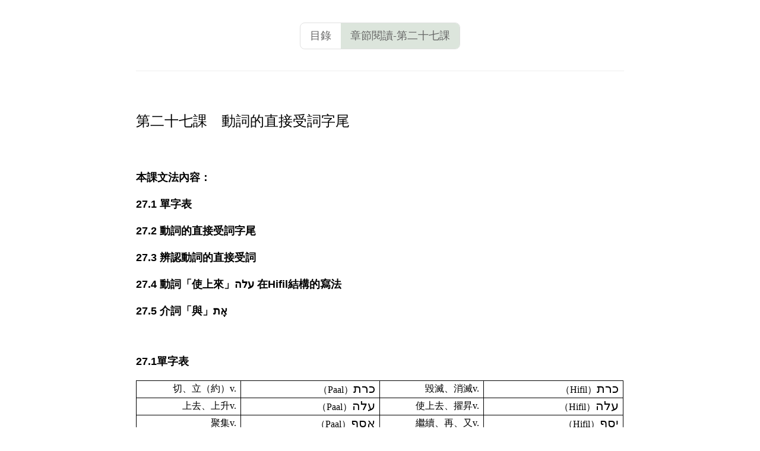

--- FILE ---
content_type: text/html
request_url: https://bible.fhl.net/hebook/ctwentyse/ctwentyse.html
body_size: 3234
content:
<html><head>
<title>第二十七課　動詞的直接受詞字尾</title>
<meta charset="UTF-8">
<meta name="viewport" content="width=device-width, initial-scale=1">
<link rel="stylesheet" href="https://www.w3schools.com/w3css/4/w3.css">
<link rel="stylesheet" href="https://fonts.googleapis.com/css?family=Raleway">
<link rel="stylesheet" href="https://cdnjs.cloudflare.com/ajax/libs/font-awesome/4.7.0/css/font-awesome.min.css">
<style>
	
	a {
		text-decoration:none;
	}
	.col{
		background:#b1cbbb;
	}
</style>
<script>
window.addEventListener("load",init,false);
function init(){
    document.addEventListener("keydown",function(event) { 
	if (event.keyCode==37) prev();
	else if (event.keyCode==39) next();
            },false);
}
function next()
{
	location.href="ctwentyse2.html#no1"
}

</script>
</head>
<body>

	<br>
	<header class="w3-panel w3-center w3-opacity">				
		<div class="w3-bar w3-border w3-round-large">
				<a href="../index.html" class="w3-bar-item w3-button w3-large">目錄</a>
				<a href="#" class="w3-bar-item w3-button w3-large" style="background:#c5d5c5">章節閱讀-第二十七課</a>
		</div>				
	</header>
	
	
	<div class="w3-row">
		<div class="w3-col m2 l2 w3-hide-small"><p></p></div>
		<div class="w3-col m8 l8 s12">
			<div class="w3-container">
			<hr>
				
					<div class="w3-center">	
						<br>
						<!-- <object data="cfive2.pdf" type="application/pdf" width="100%" height="800px">  -->
						  <!-- <p><a href="cfive2.pdf"></a></p>   -->
						<!-- </object> -->
						<p class="w3-justify w3-xlarge">第二十七課　動詞的直接受詞字尾</p>
						<br>
						<strong><p class="w3-justify w3-large">本課文法內容：</p>
						<p class="w3-justify w3-large">27.1 單字表</p>
						<p class="w3-justify w3-large">27.2 動詞的直接受詞字尾</p>
						<p class="w3-justify w3-large">27.3 辨認動詞的直接受詞</p>
						<p class="w3-justify w3-large">27.4 動詞「使上來」עלה 在Hifil結構的寫法</p>
						<p class="w3-justify w3-large">27.5 介詞「與」אֶת</p>
						<br>
						<p class="w3-justify w3-large">27.1單字表</p>
						</strong>
						<div class="w3-justify w3-large">
						<table class="MsoNormalTable" border="1" cellspacing="0" cellpadding="0" style="border-collapse:collapse;border:none;mso-border-alt:solid black .5pt;
						 mso-yfti-tbllook:1184;mso-padding-alt:0cm 5.4pt 0cm 5.4pt;mso-border-insideh:
						 .5pt solid black;mso-border-insidev:.5pt solid black">
						 <tbody>
						 <tr>
						  <td width="136" valign="top" style="width:150pt;border:solid black 1.0pt;
						  ;mso-border-left-alt:solid black .5pt;mso-border-alt:solid black .5pt;
						  padding:0cm 5.4pt 0cm 5.4pt">
						  <p class="MsoNormal" align="right" style="text-align:right;line-height:20.0pt"><span style="font-family:&quot;新細明體&quot;,serif;mso-ascii-font-family:&quot;Times New Roman&quot;;
						  mso-hansi-font-family:&quot;Times New Roman&quot;;mso-bidi-font-family:&quot;Times New Roman&quot;">切、立（約）</span><span lang="EN-US" style="font-family:&quot;Times New Roman&quot;,serif">v.</span></p>
						  </td>
						  <td width="221" valign="top" style="width:200pt;border:solid black 1.0pt;
						  border-left:none;mso-border-left-alt:solid black .5pt;mso-border-alt:solid black .5pt;
						  padding:0cm 5.4pt 0cm 5.4pt">
						  <p class="MsoNormal" align="right" style="text-align:right;line-height:20.0pt"><span style="mso-bidi-font-size:16.0pt;font-family:&quot;新細明體&quot;,serif;mso-ascii-font-family:
						  COBSHebrew;mso-hansi-mso-bidi-font-family:&quot;Times New Roman&quot;">（</span><span lang="EN-US" style="mso-bidi-font-size:16.0pt;font-family:&quot;Times New Roman&quot;,serif">Paal</span><span style="mso-bidi-font-size:16.0pt;font-family:&quot;新細明體&quot;,serif;mso-ascii-font-family:
						  COBSHebrew;mso-hansi-mso-bidi-font-family:&quot;Times New Roman&quot;">）</span><span lang="EN-US" style="font-size:16.0pt;mso-bidi-font-family:
						  &quot;Times New Roman&quot;">כרת</span></pre>
						  </td>
						  <td width="136" valign="top" style="width:150pt;border:solid black 1.0pt;
						  border-left:none;mso-border-left-alt:solid black .5pt;mso-border-alt:solid black .5pt;
						  padding:0cm 5.4pt 0cm 5.4pt">
						  <p class="MsoNormal" align="right" style="text-align:right;line-height:20.0pt"><span style="font-family:&quot;新細明體&quot;,serif;mso-ascii-font-family:&quot;Times New Roman&quot;;
						  mso-hansi-font-family:&quot;Times New Roman&quot;;mso-bidi-font-family:&quot;Times New Roman&quot;">毀滅、消滅</span><span lang="EN-US" style="font-family:&quot;Times New Roman&quot;,serif">v.</span></p>
						  </td>
						  <td width="221" valign="top" style="width:200pt;border:solid black 1.0pt;
						  border-left:none;mso-border-left-alt:solid black .5pt;mso-border-alt:solid black .5pt;
						  padding:0cm 5.4pt 0cm 5.4pt">
						  <p class="MsoNormal" align="right" style="text-align:right;line-height:20.0pt"><span style="mso-bidi-font-size:16.0pt;font-family:&quot;新細明體&quot;,serif;mso-ascii-font-family:
						  COBSHebrew;mso-hansi-mso-bidi-font-family:&quot;Times New Roman&quot;">（</span><span lang="EN-US" style="mso-bidi-font-size:16.0pt;font-family:&quot;Times New Roman&quot;,serif">Hifil</span><span style="mso-bidi-font-size:16.0pt;font-family:&quot;新細明體&quot;,serif;mso-ascii-font-family:
						  COBSHebrew;mso-hansi-mso-bidi-font-family:&quot;Times New Roman&quot;">）</span><span lang="EN-US" style="font-size:16.0pt;mso-bidi-font-family:
						  &quot;Times New Roman&quot;">כרת</span></p>
						  </td>
						 </tr>
						 <tr>
						  <td width="136" valign="top" style="width:150pt;border:solid black 1.0pt;
						  ;mso-border-left-alt:solid black .5pt;mso-border-alt:solid black .5pt;
						  padding:0cm 5.4pt 0cm 5.4pt">
						  <p class="MsoNormal" align="right" style="text-align:right;line-height:20.0pt"><span style="font-family:&quot;新細明體&quot;,serif;mso-ascii-font-family:&quot;Times New Roman&quot;;
						  mso-hansi-font-family:&quot;Times New Roman&quot;;mso-bidi-font-family:&quot;Times New Roman&quot;">上去、上升</span><span lang="EN-US" style="font-family:&quot;Times New Roman&quot;,serif">v.</span></p>
						  </td>
						  <td width="221" valign="top" style="width:200pt;border:solid black 1.0pt;
						  border-left:none;mso-border-left-alt:solid black .5pt;mso-border-alt:solid black .5pt;
						  padding:0cm 5.4pt 0cm 5.4pt">
						  <p class="MsoNormal" align="right" style="text-align:right;line-height:20.0pt"><span style="mso-bidi-font-size:16.0pt;font-family:&quot;新細明體&quot;,serif;mso-ascii-font-family:
						  COBSHebrew;mso-hansi-mso-bidi-font-family:&quot;Times New Roman&quot;">（</span><span lang="EN-US" style="mso-bidi-font-size:16.0pt;font-family:&quot;Times New Roman&quot;,serif">Paal</span><span style="mso-bidi-font-size:16.0pt;font-family:&quot;新細明體&quot;,serif;mso-ascii-font-family:
						  COBSHebrew;mso-hansi-mso-bidi-font-family:&quot;Times New Roman&quot;">）</span><span lang="EN-US" style="font-size:16.0pt;mso-bidi-font-family:
						  &quot;Times New Roman&quot;">עלה</span></pre>
						  </td>
						  <td width="136" valign="top" style="width:150pt;border:solid black 1.0pt;
						  border-left:none;mso-border-left-alt:solid black .5pt;mso-border-alt:solid black .5pt;
						  padding:0cm 5.4pt 0cm 5.4pt">
						  <p class="MsoNormal" align="right" style="text-align:right;line-height:20.0pt"><span style="font-family:&quot;新細明體&quot;,serif;mso-ascii-font-family:&quot;Times New Roman&quot;;
						  mso-hansi-font-family:&quot;Times New Roman&quot;;mso-bidi-font-family:&quot;Times New Roman&quot;">使上去、擢昇</span><span lang="EN-US" style="font-family:&quot;Times New Roman&quot;,serif">v.</span></p>
						  </td>
						  <td width="221" valign="top" style="width:200pt;border:solid black 1.0pt;
						  border-left:none;mso-border-left-alt:solid black .5pt;mso-border-alt:solid black .5pt;
						  padding:0cm 5.4pt 0cm 5.4pt">
						  <p class="MsoNormal" align="right" style="text-align:right;line-height:20.0pt"><span style="mso-bidi-font-size:16.0pt;font-family:&quot;新細明體&quot;,serif;mso-ascii-font-family:
						  COBSHebrew;mso-hansi-mso-bidi-font-family:&quot;Times New Roman&quot;">（</span><span lang="EN-US" style="mso-bidi-font-size:16.0pt;font-family:&quot;Times New Roman&quot;,serif">Hifil</span><span style="mso-bidi-font-size:16.0pt;font-family:&quot;新細明體&quot;,serif;mso-ascii-font-family:
						  COBSHebrew;mso-hansi-mso-bidi-font-family:&quot;Times New Roman&quot;">）</span><span lang="EN-US" style="font-size:16.0pt;mso-bidi-font-family:
						  &quot;Times New Roman&quot;">עלה</span></p>
						  </td>
						 </tr>
						 <tr>
						  <td width="136" valign="top" style="width:150pt;border:solid black 1.0pt;
						  ;mso-border-left-alt:solid black .5pt;mso-border-alt:solid black .5pt;
						  padding:0cm 5.4pt 0cm 5.4pt">
						  <p class="MsoNormal" align="right" style="text-align:right;line-height:20.0pt"><span style="font-family:&quot;新細明體&quot;,serif;mso-ascii-font-family:&quot;Times New Roman&quot;;
						  mso-hansi-font-family:&quot;Times New Roman&quot;;mso-bidi-font-family:&quot;Times New Roman&quot;">聚集</span><span lang="EN-US" style="font-family:&quot;Times New Roman&quot;,serif">v.</span></p>
						  </td>
						  <td width="221" valign="top" style="width:200pt;border:solid black 1.0pt;
						  border-left:none;mso-border-left-alt:solid black .5pt;mso-border-alt:solid black .5pt;
						  padding:0cm 5.4pt 0cm 5.4pt">
						  <p class="MsoNormal" align="right" style="text-align:right;line-height:20.0pt"><span style="mso-bidi-font-size:16.0pt;font-family:&quot;新細明體&quot;,serif;mso-ascii-font-family:
						  COBSHebrew;mso-hansi-mso-bidi-font-family:&quot;Times New Roman&quot;">（</span><span lang="EN-US" style="mso-bidi-font-size:16.0pt;font-family:&quot;Times New Roman&quot;,serif">Paal</span><span style="mso-bidi-font-size:16.0pt;font-family:&quot;新細明體&quot;,serif;mso-ascii-font-family:
						  COBSHebrew;mso-hansi-mso-bidi-font-family:&quot;Times New Roman&quot;">）</span><span lang="EN-US" style="font-size:16.0pt;mso-bidi-font-family:
						  &quot;Times New Roman&quot;">אסף</span></pre>
						  </td>
						  <td width="136" valign="top" style="width:150pt;border:solid black 1.0pt;
						  border-left:none;mso-border-left-alt:solid black .5pt;mso-border-alt:solid black .5pt;
						  padding:0cm 5.4pt 0cm 5.4pt">
						  <p class="MsoNormal" align="right" style="text-align:right;line-height:20.0pt"><span style="font-family:&quot;新細明體&quot;,serif;mso-ascii-font-family:&quot;Times New Roman&quot;;
						  mso-hansi-font-family:&quot;Times New Roman&quot;;mso-bidi-font-family:&quot;Times New Roman&quot;">繼續、再、又</span><span lang="EN-US" style="font-family:&quot;Times New Roman&quot;,serif">v.</span></p>
						  </td>
						  <td width="221" valign="top" style="width:200pt;border:solid black 1.0pt;
						  border-left:none;mso-border-left-alt:solid black .5pt;mso-border-alt:solid black .5pt;
						  padding:0cm 5.4pt 0cm 5.4pt">
						  <p class="MsoNormal" align="right" style="text-align:right;line-height:20.0pt"><span style="mso-bidi-font-size:16.0pt;font-family:&quot;新細明體&quot;,serif;mso-ascii-font-family:
						  COBSHebrew;mso-hansi-mso-bidi-font-family:&quot;Times New Roman&quot;">（</span><span lang="EN-US" style="mso-bidi-font-size:16.0pt;font-family:&quot;Times New Roman&quot;,serif">Hifil</span><span style="mso-bidi-font-size:16.0pt;font-family:&quot;新細明體&quot;,serif;mso-ascii-font-family:
						  COBSHebrew;mso-hansi-mso-bidi-font-family:&quot;Times New Roman&quot;">）</span><span lang="EN-US" style="font-size:16.0pt;mso-bidi-font-family:
						  &quot;Times New Roman&quot;">יסף</span></p>
						  </td>
						 </tr>
						 <tr>
						  <td width="136" valign="top" style="width:150pt;border:solid black 1.0pt;
						  ;mso-border-left-alt:solid black .5pt;mso-border-alt:solid black .5pt;
						  padding:0cm 5.4pt 0cm 5.4pt">
						  <p class="MsoNormal" align="right" style="text-align:right;line-height:20.0pt"><span style="font-family:&quot;新細明體&quot;,serif;mso-ascii-font-family:&quot;Times New Roman&quot;;
						  mso-hansi-font-family:&quot;Times New Roman&quot;;mso-bidi-font-family:&quot;Times New Roman&quot;">生活</span><span lang="EN-US" style="font-family:&quot;Times New Roman&quot;,serif">v.</span></p>
						  </td>
						  <td width="221" valign="top" style="width:200pt;border:solid black 1.0pt;
						  border-left:none;mso-border-left-alt:solid black .5pt;mso-border-alt:solid black .5pt;
						  padding:0cm 5.4pt 0cm 5.4pt">
						  <p class="MsoNormal" align="right" style="text-align:right;line-height:20.0pt"><span style="mso-bidi-font-size:16.0pt;font-family:&quot;新細明體&quot;,serif;mso-ascii-font-family:
						  COBSHebrew;mso-hansi-mso-bidi-font-family:&quot;Times New Roman&quot;">（</span><span lang="EN-US" style="mso-bidi-font-size:16.0pt;font-family:&quot;Times New Roman&quot;,serif">Paal</span><span style="mso-bidi-font-size:16.0pt;font-family:&quot;新細明體&quot;,serif;mso-ascii-font-family:
						  COBSHebrew;mso-hansi-mso-bidi-font-family:&quot;Times New Roman&quot;">）</span><span lang="EN-US" style="font-size:16.0pt;mso-bidi-font-family:
						  &quot;Times New Roman&quot;">חיה</span></pre>
						  </td>
						  <td width="136" valign="top" style="width:150pt;border:solid black 1.0pt;
						  border-left:none;mso-border-left-alt:solid black .5pt;mso-border-alt:solid black .5pt;
						  padding:0cm 5.4pt 0cm 5.4pt">
						  <p class="MsoNormal" align="right" style="text-align:right;line-height:20.0pt"><span style="font-family:&quot;新細明體&quot;,serif;mso-ascii-font-family:&quot;Times New Roman&quot;;
						  mso-hansi-font-family:&quot;Times New Roman&quot;;mso-bidi-font-family:&quot;Times New Roman&quot;">害怕</span><span lang="EN-US" style="font-family:&quot;Times New Roman&quot;,serif">v.</span></p>
						  </td>
						  <td width="221" valign="top" style="width:200pt;border:solid black 1.0pt;
						  border-left:none;mso-border-left-alt:solid black .5pt;mso-border-alt:solid black .5pt;
						  padding:0cm 5.4pt 0cm 5.4pt">
						  <p class="MsoNormal" align="right" style="text-align:right;line-height:20.0pt"><span style="mso-bidi-font-size:16.0pt;font-family:&quot;新細明體&quot;,serif;mso-ascii-font-family:
						  COBSHebrew;mso-hansi-mso-bidi-font-family:&quot;Times New Roman&quot;">（</span><span lang="EN-US" style="mso-bidi-font-size:16.0pt;font-family:&quot;Times New Roman&quot;,serif">Paal</span><span style="mso-bidi-font-size:16.0pt;font-family:&quot;新細明體&quot;,serif;mso-ascii-font-family:
						  COBSHebrew;mso-hansi-mso-bidi-font-family:&quot;Times New Roman&quot;">）</span><span lang="EN-US" style="font-size:16.0pt;mso-bidi-font-family:
						  &quot;Times New Roman&quot;">ירא</span></p>
						  </td>
						 </tr>
						 <tr>
						  <td width="136" valign="top" style="width:150pt;border:solid black 1.0pt;
						  ;mso-border-left-alt:solid black .5pt;mso-border-alt:solid black .5pt;
						  padding:0cm 5.4pt 0cm 5.4pt">
						  <p class="MsoNormal" align="right" style="text-align:right;line-height:20.0pt"><span style="font-family:&quot;新細明體&quot;,serif;mso-ascii-font-family:&quot;Times New Roman&quot;;
						  mso-hansi-font-family:&quot;Times New Roman&quot;;mso-bidi-font-family:&quot;Times New Roman&quot;">與</span><span lang="EN-US" style="font-family:&quot;Times New Roman&quot;,serif">prep.</span></p>
						  </td>
						  <td width="221" valign="top" style="width:200pt;border:solid black 1.0pt;
						  border-left:none;mso-border-left-alt:solid black .5pt;mso-border-alt:solid black .5pt;
						  padding:0cm 5.4pt 0cm 5.4pt">
						  <p class="MsoNormal" align="right" style="text-align:right;line-height:20.0pt"><span lang="EN-US" style="font-size:16.0pt;mso-bidi-font-family:
						  &quot;Times New Roman&quot;">אֶת</span></pre>
						  </td>
						  <td width="136" valign="top" style="width:150pt;border:solid black 1.0pt;
						  border-left:none;mso-border-left-alt:solid black .5pt;mso-border-alt:solid black .5pt;
						  padding:0cm 5.4pt 0cm 5.4pt">
						  <p class="MsoNormal" align="right" style="text-align:right;line-height:20.0pt"><span style="font-family:&quot;新細明體&quot;,serif;mso-ascii-font-family:&quot;Times New Roman&quot;;
						  mso-hansi-font-family:&quot;Times New Roman&quot;;mso-bidi-font-family:&quot;Times New Roman&quot;">抬、舉、背負</span><span lang="EN-US" style="font-family:&quot;Times New Roman&quot;,serif">v.</span></p>
						  </td>
						  <td width="221" valign="top" style="width:200pt;border:solid black 1.0pt;
						  border-left:none;mso-border-left-alt:solid black .5pt;mso-border-alt:solid black .5pt;
						  padding:0cm 5.4pt 0cm 5.4pt">
						  <p class="MsoNormal" align="right" style="text-align:right;line-height:20.0pt"><span style="mso-bidi-font-size:16.0pt;font-family:&quot;新細明體&quot;,serif;mso-ascii-font-family:
						  COBSHebrew;mso-hansi-mso-bidi-font-family:&quot;Times New Roman&quot;">（</span><span lang="EN-US" style="mso-bidi-font-size:16.0pt;font-family:&quot;Times New Roman&quot;,serif">Paal</span><span style="mso-bidi-font-size:16.0pt;font-family:&quot;新細明體&quot;,serif;mso-ascii-font-family:
						  COBSHebrew;mso-hansi-mso-bidi-font-family:&quot;Times New Roman&quot;">）</span><span lang="EN-US" style="font-size:16.0pt;mso-bidi-font-family:
						  &quot;Times New Roman&quot;">נשׂא</span></p>
						  </td>
						 </tr>
						</tbody></table>
						<p>一、希伯來文表達「立約」使用動詞 כרת。他立了一個約。הוּא כָּרַת בְּרִית׃</p>
						<p>二、「生活」חיה與「是、存有」היה的變化在每一種時態都極為相像，只有字母ח（chet）和 ה（he）的差別，必須小心分辨。</p>
						<p>三、「再、又」יסף就是「約瑟」יוֹסֵף（Josef）的字根，拉結說：「願耶和華再增添我一個兒子。」（創世記三十24），יסף的某些變化容易看成「聚集」אסף。</p>
						<p>四、「害怕」ירא與「看見」ראה在句中很像，要仔細分辨。</p>
						<p>詩篇四十4（中文3）許多人必看見和害怕。יִרְאוּ רַבִּים וְיִירָאוּ׃</p>
						<p>五、「抬、舉、背負、拿」נשׂא字根的第二個字母是點在左邊的 שׂ，請小心分辨，以免和另一個動詞「借出」、「迷惑、欺騙」נשׁא混淆。</p>
						<p>詩篇一二一1  我要向山舉目。אֶשָּׂא עֵינַי אֶל הֶהָרִים׃</p>
						<p>נשׂא 這個字有許多引申的涵義，如「赦免」（詩篇九十九8）、「娶」（路得記一4）。</p>
						<br><br>
					
						
						<br><br>
					
					
						</div>
					
					
					</div>
				<hr>
			</div>
		</div>
		<div class="w3-col m2 l2 w3-hide-small"><p></p></div>
		<!-- <span lang=EN-US style='font-size:16.0pt;mso-bidi-font-size:12.0pt;font-family:COBSHebrew'>a</span> -->
	</div>
	
	<div class="w3-container">

	<div class="w3-center">
	<div class="w3-bar">
	  
	  <form>
		<select onchange="location = this.options[this.selectedIndex].value;">
		<option value="#">1</option>
		<option value="ctwentyse2.html">2</option>
		<option value="ctwentyse3.html">3</option>
		<option value="ctwentyse4.html">4</option>
		<option value="ctwentyse5.html">5</option>
		<option value="ctwentyse6.html">6</option>
	
		</select>
		<a href="ctwentyse2.html" onclick="next()" class="w3-button w3-round-xlarge">下一頁</a>
      </form>
	</div>
	</div>
	</div>
	

<br>
<footer class="w3-container w3-padding-32 w3-light-grey w3-center w3-large"> 
<a href="#"><button class="w3-btn w3-round-xlarge">TOP</button></a>
</footer>



<script defer src="https://static.cloudflareinsights.com/beacon.min.js/vcd15cbe7772f49c399c6a5babf22c1241717689176015" integrity="sha512-ZpsOmlRQV6y907TI0dKBHq9Md29nnaEIPlkf84rnaERnq6zvWvPUqr2ft8M1aS28oN72PdrCzSjY4U6VaAw1EQ==" data-cf-beacon='{"version":"2024.11.0","token":"2a9a8c94a28e4087a517c8cd3f5861a4","server_timing":{"name":{"cfCacheStatus":true,"cfEdge":true,"cfExtPri":true,"cfL4":true,"cfOrigin":true,"cfSpeedBrain":true},"location_startswith":null}}' crossorigin="anonymous"></script>
</body></html>